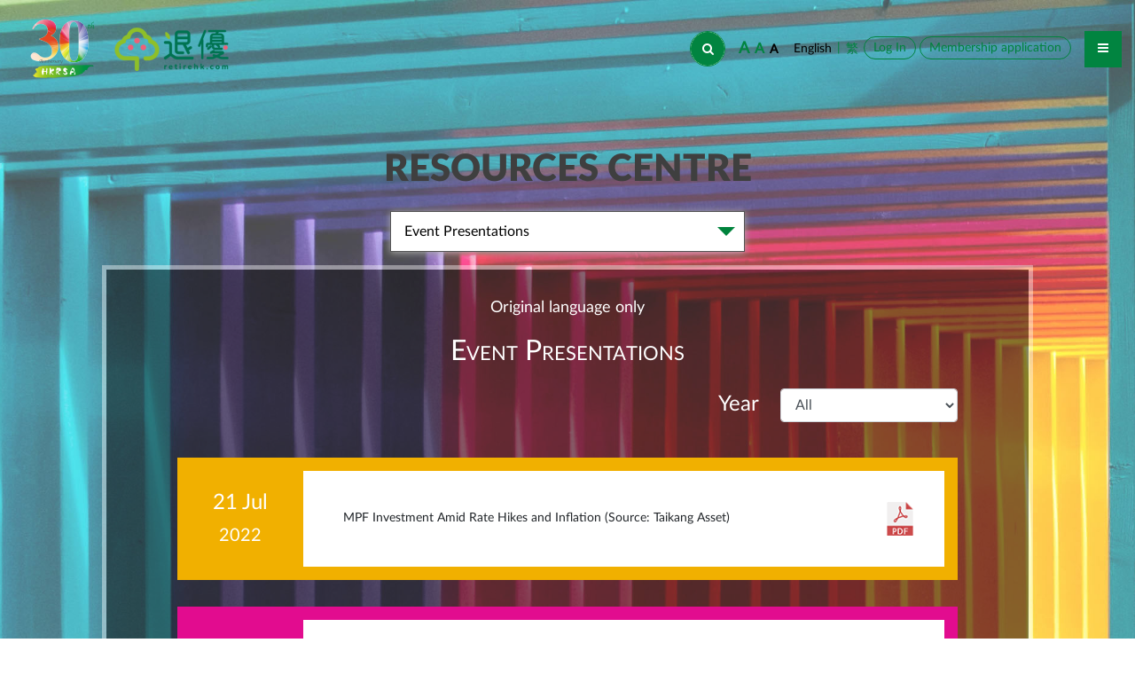

--- FILE ---
content_type: text/html; charset=utf-8
request_url: https://hkrsa.org.hk/en-gb/Presentations?page=16
body_size: 27681
content:
<!DOCTYPE html>
<!--[if IE]><![endif]-->
<!--[if IE 8 ]><html dir="ltr" lang="en-gb" class="ie8"><![endif]-->
<!--[if IE 9 ]><html dir="ltr" lang="en-gb" class="ie9"><![endif]-->
<!--[if (gt IE 9)|!(IE)]><!-->
<html dir="ltr" lang="en-gb">
<!--<![endif]-->
<head>
<meta charset="UTF-8" />
<meta name="viewport" content="width=device-width, initial-scale=1">
<meta http-equiv="X-UA-Compatible" content="IE=edge">
  <meta name="format-detection" content="telephone=no" />
<title>The Hong Kong Retirement Schemes Association (HKRSA) - Event Presentations</title>
<base href="https://hkrsa.org.hk/" />
  <meta name="description" content="Presentations" />
<meta name="keywords" content="Presentations" />
  <link rel="shortcut icon" href=favicon.ico type=image/x-icon>
<script src="catalog/view/javascript/jquery/jquery-2.1.1.min.js" type="text/javascript"></script>
<link href="catalog/view/javascript/bootstrap/css/bootstrap.min.css" rel="stylesheet" media="screen" />
<script src="catalog/view/javascript/bootstrap/js/bootstrap.min.js" type="text/javascript"></script>
  <link href="catalog/view/theme/hkrsa/style/style.css?v=1.11" rel="stylesheet">
  <link href="catalog/view/theme/hkrsa/style/latofonts.css?v=1.0.1" rel="stylesheet">
<link href="catalog/view/javascript/font-awesome/css/font-awesome.min.css" rel="stylesheet" type="text/css" />
  <script src="catalog/view/javascript/owl-carousel/owl.carousel.min.js" type="text/javascript"></script>
  <script src="catalog/view/javascript/jshome.js" type="text/javascript"></script>
  <script src="catalog/view/javascript/wow.min.js" type="text/javascript"></script>
  <script src="catalog/view/javascript/jquery/swiper/js/swiper.js" type="text/javascript"></script>
  <script src="catalog/view/javascript/jquery.cookie.js" type="text/javascript"></script>
  <script src="catalog/view/javascript/jquery/layer/layer.js" type="text/javascript"></script>
  <link href="catalog/view/javascript/jquery/swiper/css/swiper.css?v=1.0.1" rel="stylesheet">
      <link href="catalog/view/theme/hkrsa/stylesheet/animate.css?v=1769385827" rel="stylesheet">


<script src="catalog/view/javascript/common.js" type="text/javascript"></script>

  <script>
    new WOW().init();
  </script>

  <script type="text/javascript">
    $(function () {
      $('.menu-toggle').click(function () {
        $('.navbar').toggleClass('in');
      });
      $('.menu-close').click(function () {
        $('.navbar').removeClass('in');
      });

    });
  </script>

  
  <!-- Go to www.addthis.com/dashboard to customize your tools -->

  <script type="text/javascript" src="//s7.addthis.com/js/300/addthis_widget.js#pubid=ra-5ecf13051599f260"></script>

  <!— Global site tag (gtag.js) - Google Analytics —>
  <script async src="https://www.googletagmanager.com/gtag/js?id=UA-97348919-1"></script>
  <script>
    window.dataLayer = window.dataLayer || [];
    function gtag(){dataLayer.push(arguments);}
    gtag('js', new Date());

    gtag('config', 'UA-97348919-1');
  </script>

  <style type="text/css">
      /*.fonts {right:432px; }*/
      /*.pc-header-lang {position:absolute; bottom:38px; right:116px; }*/
      /*.pull-left .btn-group { background-color:#fff; }*/
      form button,  form span { color:#018440 !important; border:none; outline:0; background-color: rgba(255,255,0,0); cursor:pointer; }
      @media (min-width: 900px){
          /*.search-box { right:497px; }*/
          .mobile-lang { display:none; }
      }
      /*.pc-header-lang .active { color:#000 !important; }*/
      @media (max-width:1200px){
          .pc-header-lang {
              display:none;
          }
          .mobile-lang { margin-left:18px; margin-bottom:22px;}
        .mobile-lang  form button, .mobile-lang  form span {
              color:#fff !important; border:none; outline:0; background-color: rgba(255,255,0,0); cursor:pointer;
              /*font-size:14px;*/
          }
      }
  </style>
</head>

<body class="" data-active-class="global-font-small" >
<script>
  /*window.onbeforeunload = function (e) {
    $.get('index.php?route=account/logout');
  }*/
</script>
<div id="menu-show">
  <div id="sectionhome">
    <header id="fixPara">
      <div class="logo">
        <a href="https://hkrsa.org.hk/en-gb/Home"><img class="img-fluid" src="catalog/view/theme/hkrsa/images/logo.png" /></a>
        <a href="https://retirehk.com/" target="_blank"><img class="img-fluid" src="catalog/view/theme/hkrsa/images/retirehklogo.png" style="max-width: 130px;margin-left:15px;" /></a>
      </div>

      <div class="menuBar">

        <div class="search-box">
          <input class="search-txt" type="text" name="search_title" placeholder="Type to search" >
          <a class="search-btn" href="javascript:void(0)">
            <i class="fa fa-search" aria-hidden="true"></i>
          </a>
        </div>
        <script>
          $('.search-box').mouseover(function(){
            $('.search-box input').addClass('search-txt-box');
          })

          $('.search-btn').click(function(){
            var search_title = $('input[name="search_title"]').val();
            var search_input = $('.search-txt').width();
            var width = window.screen.width;

            if(width > 1024){
              if(search_input >= 120){
                $.ajax({
                  url:'https://hkrsa.org.hk/en-gb/index.php?route=search/search',
                  dataType:'json',
                  data:{title:search_title},
                  success:function(json){

                    if(json['success'] == 1){
                      if(json['url']){
                        window.location.href=json['url'];
                      }
                    }

                    if(json['error']){
                      layer.alert(json['error'],{
                        title:false,
                        btn:false
                      });
                    }

                  }
                })
              }else{
                return;
              }
            }else{
              if(search_input > 0){
                $.ajax({
                  url:'https://hkrsa.org.hk/en-gb/index.php?route=search/search',
                  dataType:'json',
                  data:{title:search_title},
                  success:function(json){

                    if(json['success'] == 1){
                      if(json['url']){
                        window.location.href=json['url'];
                      }
                    }

                    if(json['error']){
                      layer.alert(json['error'],{
                        title:false,
                        btn:false
                      });
                    }

                  }
                })
              }else{
                return;
              }
            }

          })
        </script>


        <div class="fonts">
          <span><a href="javascript:;" id="global-font-big" onclick="changeFont('global-font-big')" style="font-size:18px;">A</a></span>
          <span><a href="javascript:;" id="global-font-mid" onclick="changeFont('global-font-mid')" style="font-size:16px;">A</a></span>
          <span><a href="javascript:;" id="global-font-small" onclick="changeFont('global-font-small')" style="font-size:14px;">A</a></span>
        </div>

        <div class="pc-header-lang d-xl-inline d-none">
                      <a href="https://hkrsa.org.hk/en-gb/login" class="botton-member d-xl-inline d-none">Log In</a>
                    <div class="pull-left">
  <form action="https://hkrsa.org.hk/en-gb/index.php?route=common/language/language" method="post" enctype="multipart/form-data" id="form-language">
    <div class="btn-group" style="margin-left:10px;">
      <!-- <button class="btn btn-link dropdown-toggle" data-toggle="dropdown"> -->
             
      <!-- <img src="catalog/language/en-gb/en-gb.png" alt="English" title="English"> -->
                              </button>
                    <button style="" class="language-select active" type="button" name="en-gb">
                English
            </button>
            <span style="color:#fff;outline:0;">|</span>                    <button style="" class="language-select " type="button" name="hk">
                繁
            </button>
                        </div>
    <input type="hidden" name="code" value="" />
    <input type="hidden" name="redirect" value="https://hkrsa.org.hk/hk/Presentations?page=16" />
  </form>
</div>

          <a href="https://hkrsa.org.hk/en-gb/register" class="botton-member">Membership application</a>
        </div>
        <a href="javascript:;" class="menu-toggle bar">
          <i class="fa fa-bars" aria-hidden="true"></i>
        </a>
        <nav class="navbar main-navbar navbar-fade">
        <!-- <nav class="navbar main-navbar navbar-fade"> -->

          <div class="hideBar">
            <div class="menu-header" style="position: absolute; top: 0;">
              <a href="javascript:;" class="menu-close">
                <i class="fa fa-close" aria-hidden="true"></i>
              </a>
            </div>

            <div style="position: absolute; top: 60px;">
                            <ul class="menu menu-bottom list-unstyled">
                <li class="line"><a href="https://hkrsa.org.hk/en-gb/Home">Home</a></li>
                <li class="line subMenu">
                  <a href="javascript:;">ABOUT US</a>
                  <ul class="dropDown" style="display:none;">
                                          <li><a href="https://hkrsa.org.hk/en-gb/Our-Association">Our Association</a></li>
                                          <li><a href="https://hkrsa.org.hk/en-gb/Message-From-Chairman">Message From Chairman</a></li>
                                          <li><a href="https://hkrsa.org.hk/en-gb/Organization-Structure">Organization Structure</a></li>
                                          <li><a href="https://hkrsa.org.hk/en-gb/Committees">Committees</a></li>
                                      </ul>
                </li>
                <li class="line subMenu">
                  <a href="javascript:;">MEMBERSHIP</a>
                  <ul class="dropDown" style="display:none;">
                                          <li><a href="https://hkrsa.org.hk/en-gb/Types-Membership">Types of Membership</a></li>
                                          <li><a href="https://hkrsa.org.hk/en-gb/Membership-Benefits">Membership Benefits</a></li>
                                          <li><a href="https://hkrsa.org.hk/en-gb/Application">Application</a></li>
                                          <li><a href="https://hkrsa.org.hk/en-gb/List-of-Corporate-Members">List of Corporate Members</a></li>
                                                                                                                      </ul>
                </li>
                <li class="line subMenu">
                  <a href="javascript:;">SPONSORSHIP</a>
                  <ul class="dropDown" style="display:none;">
                                          <li><a href="https://hkrsa.org.hk/en-gb/Premier-Sponsor">Premier Sponsors</a></li>
                                          <li><a href="https://hkrsa.org.hk/en-gb/Sponsorship-Opportunities">Sponsorship Opportunities</a></li>
                                                                              </ul>
                </li>
                <li class="line"><a href="https://hkrsa.org.hk/en-gb/latest-events">LATEST EVENTS</a></li>
                <li class="line subMenu">
                  <a href="javascript:;">RESOURCES</a>
                  <ul class="dropDown" style="display:none;">
                                          <li><a href="https://hkrsa.org.hk/en-gb/Premier-Sponsor-Column">Premier Sponsor Column</a></li>
                                          <li><a href="https://hkrsa.org.hk/en-gb/Newsletter">Newsletter</a></li>
                                          <li><a href="https://hkrsa.org.hk/en-gb/Presentations">Event Presentations</a></li>
                                          <li><a href="https://hkrsa.org.hk/en-gb/Research">Researches &amp; Reports</a></li>
                                          <li><a href="https://hkrsa.org.hk/en-gb/News-Sharing">News Sharing</a></li>
                                          <li><a href="https://hkrsa.org.hk/en-gb/Useful Links">Useful Links</a></li>
                                                                                                                                                              </ul>
                </li>
                <li class="line"><a href="https://hkrsa.org.hk/en-gb/Contact-Us">Contact Us</a></li>
                <div class="mobile-lang d-block d-xl-none">
                  <div class="pull-left">
  <form action="https://hkrsa.org.hk/en-gb/index.php?route=common/language/language" method="post" enctype="multipart/form-data" id="form-language">
    <div class="btn-group" style="margin-left:10px;">
      <!-- <button class="btn btn-link dropdown-toggle" data-toggle="dropdown"> -->
             
      <!-- <img src="catalog/language/en-gb/en-gb.png" alt="English" title="English"> -->
                              </button>
                    <button style="" class="language-select active" type="button" name="en-gb">
                English
            </button>
            <span style="color:#fff;outline:0;">|</span>                    <button style="" class="language-select " type="button" name="hk">
                繁
            </button>
                        </div>
    <input type="hidden" name="code" value="" />
    <input type="hidden" name="redirect" value="https://hkrsa.org.hk/hk/Presentations?page=16" />
  </form>
</div>

                  <div class="clearfix"></div>
                </div>
                <div class="mobile-lang d-block d-xl-none">
                                      <a href="https://hkrsa.org.hk/en-gb/login" class="botton-member">Log In</a>
                                  </div>
                <div class="mobile-lang d-block d-xl-none">
                  <a href="https://hkrsa.org.hk/en-gb/register" class="botton-member ">Membership application</a>
                </div>

              </ul>
              
              
            </div>

          </div>
        </nav>
      </div>
    </header>

    <script>
      var _class = getCookie('active-class');

      activeClass = $('body').data('active-class');
      if(_class){
        $('body').removeClass(activeClass).addClass(_class);
        $('#'+_class).addClass('active');
      }else{
        $('body').addClass(activeClass);
        $('#'+activeClass).addClass('active');
      }
    </script>

  </div>
</div>

<div class="presentations-bg">
    <div class="ward">
        <div class="innerTitle">RESOURCES CENTRE</div>
        <div class="selectMenuBox">
            <div class="seletMenu">
                <div class="menu">
                    <div class="menu-box">
                        <div class="down_t">
                            <div class="select-menu category">Event Presentations</div>

                            <style type="text/css">
                                .selectMenuBox { margin-bottom:15px; }
                            </style>

                            <div class="down-main" style="display:none;">
                                <div class="select-box">
                                    <ul class="list-unstyled">
                                                                                    <a href="https://hkrsa.org.hk/en-gb/Premier-Sponsor-Column"><li>Premier Sponsor Column</li></a>
                                                                                    <a href="https://hkrsa.org.hk/en-gb/Newsletter"><li>Newsletter</li></a>
                                                                                    <a href="https://hkrsa.org.hk/en-gb/Presentations"><li>Event Presentations</li></a>
                                                                                    <a href="https://hkrsa.org.hk/en-gb/Research"><li>Researches &amp; Reports</li></a>
                                                                                    <a href="https://hkrsa.org.hk/en-gb/News-Sharing"><li>News Sharing</li></a>
                                                                                    <a href="https://hkrsa.org.hk/en-gb/Useful Links"><li>Useful Links</li></a>
                                                                            </ul>
                                </div>
                            </div>
                        </div>
                        <script type="text/javascript">
                            $('.down_t .category').on('click',function(){
                                // alert(1);
                                $(this).parent().toggleClass('active');
                                $(this).parent().children('.down-main').slideToggle();
                                // (this).parent().siblings().find('.slide')
                                $(this).parent().siblings().children('.down-main').slideUp();
                                $(this).parent().siblings().removeClass('active');
                            });
                        </script>
                    </div>
                </div>
            </div>
        </div>
        <div class="eventBox-border">
            <div class="eventBox">
                <p class="text-center" style="color:#fff;font-size:18px;">Original language only</p>
                <div class="inner-title title-color-white text-center"><h2>Event Presentations</h2></div>

                

                <div class="selectBox">
                    <div style="float:left; width: 50px; font-size: 24px; margin-right: 20px; color:#fff;">Year</div>
                    <div class="sBox">
                        <select class="form-control" id="sel1" onchange="window.location=this.value;">
                                                            <option value="https://hkrsa.org.hk/en-gb/Presentations" >All</option>
                                                            <option value="https://hkrsa.org.hk/en-gb/Presentations?filter_year=2025" >2025</option>
                                                            <option value="https://hkrsa.org.hk/en-gb/Presentations?filter_year=2024" >2024</option>
                                                            <option value="https://hkrsa.org.hk/en-gb/Presentations?filter_year=2023" >2023</option>
                                                            <option value="https://hkrsa.org.hk/en-gb/Presentations?filter_year=2022" >2022</option>
                                                            <option value="https://hkrsa.org.hk/en-gb/Presentations?filter_year=2021" >2021</option>
                                                            <option value="https://hkrsa.org.hk/en-gb/Presentations?filter_year=2020" >2020</option>
                                                            <option value="https://hkrsa.org.hk/en-gb/Presentations?filter_year=2019" >2019</option>
                                                            <option value="https://hkrsa.org.hk/en-gb/Presentations?filter_year=2018" >2018</option>
                                                            <option value="https://hkrsa.org.hk/en-gb/Presentations?filter_year=2017" >2017</option>
                                                            <option value="https://hkrsa.org.hk/en-gb/Presentations?filter_year=2016" >2016</option>
                                                            <option value="https://hkrsa.org.hk/en-gb/Presentations?filter_year=2015" >2015</option>
                                                            <option value="https://hkrsa.org.hk/en-gb/Presentations?filter_year=2014" >2014</option>
                                                            <option value="https://hkrsa.org.hk/en-gb/Presentations?filter_year=2013" >2013</option>
                                                    </select>
                    </div>
                </div>
                <div class="clearfix"></div>

                                    <div class="premier premier-bg-1">
                        <div class="premier-date text-center">21 Jul<br/><span>2022</span></div>
                        <div class="premier-box">
                            <div class="premier-box-text" style="width: 100%;height: auto;word-wrap:break-word;word-break:break-all;overflow: hidden;padding-right: 15px;">MPF Investment Amid Rate Hikes and Inflation (Source: Taikang Asset)</div>

                                                            <a href="image/catalog/HKRSA_20220721 Webinar_Ppt_Final-4-HKRSA Website.pdf" class="premier-pdf" target="_blank"><img src="catalog/view/theme/hkrsa/images/pdf.png" class="img-fluid"></a>
                                                    </div>
                    </div>
                                    <div class="premier premier-bg-2">
                        <div class="premier-date text-center">21 Jul<br/><span>2022</span></div>
                        <div class="premier-box">
                            <div class="premier-box-text" style="width: 100%;height: auto;word-wrap:break-word;word-break:break-all;overflow: hidden;padding-right: 15px;">MPF Investment Amid Rate Hikes and Inflation (Source: Taikang Asset) (video)</div>

                                                            <a href="https://youtu.be/kS8pavKDOUc " class="premier-pdf" target="_blank"><img src="catalog/view/theme/hkrsa/images/pdf.png" class="img-fluid"></a>
                                                    </div>
                    </div>
                                    <div class="premier premier-bg-1">
                        <div class="premier-date text-center">12 May<br/><span>2022</span></div>
                        <div class="premier-box">
                            <div class="premier-box-text" style="width: 100%;height: auto;word-wrap:break-word;word-break:break-all;overflow: hidden;padding-right: 15px;">Innovation in Member Engagement (Source: BCT Group) (video)</div>

                                                            <a href="https://youtu.be/HEJ9f8BWqQ0" class="premier-pdf" target="_blank"><img src="catalog/view/theme/hkrsa/images/pdf.png" class="img-fluid"></a>
                                                    </div>
                    </div>
                                    <div class="premier premier-bg-2">
                        <div class="premier-date text-center">12 May<br/><span>2022</span></div>
                        <div class="premier-box">
                            <div class="premier-box-text" style="width: 100%;height: auto;word-wrap:break-word;word-break:break-all;overflow: hidden;padding-right: 15px;">Innovation in Member Engagement (Source: BCT Group)</div>

                                                            <a href="image/catalog/Website _Presentation slides_20220512.pdf" class="premier-pdf" target="_blank"><img src="catalog/view/theme/hkrsa/images/pdf.png" class="img-fluid"></a>
                                                    </div>
                    </div>
                                    <div class="premier premier-bg-1">
                        <div class="premier-date text-center">11 Apr<br/><span>2022</span></div>
                        <div class="premier-box">
                            <div class="premier-box-text" style="width: 100%;height: auto;word-wrap:break-word;word-break:break-all;overflow: hidden;padding-right: 15px;">Sustainable Investment in Pension (Source: Mercer) (video)</div>

                                                            <a href="https://youtu.be/lxHUtRqQxbI" class="premier-pdf" target="_blank"><img src="catalog/view/theme/hkrsa/images/pdf.png" class="img-fluid"></a>
                                                    </div>
                    </div>
                                    <div class="premier premier-bg-2">
                        <div class="premier-date text-center">11 Apr<br/><span>2022</span></div>
                        <div class="premier-box">
                            <div class="premier-box-text" style="width: 100%;height: auto;word-wrap:break-word;word-break:break-all;overflow: hidden;padding-right: 15px;">Sustainable Investment in Pension (Source: Mercer) </div>

                                                            <a href="image/catalog/HKRSAxMercer _Webinar slides for Website_20220411.pdf" class="premier-pdf" target="_blank"><img src="catalog/view/theme/hkrsa/images/pdf.png" class="img-fluid"></a>
                                                    </div>
                    </div>
                                <div class="page_box">
                    <div class="page"><a href="https://hkrsa.org.hk/en-gb/Presentations">|&lt;</a><a href="https://hkrsa.org.hk/en-gb/Presentations?page=15">&lt;</a><a href="https://hkrsa.org.hk/en-gb/Presentations?page=12">12</a><a href="https://hkrsa.org.hk/en-gb/Presentations?page=13">13</a><a href="https://hkrsa.org.hk/en-gb/Presentations?page=14">14</a><a href="https://hkrsa.org.hk/en-gb/Presentations?page=15">15</a><a class="active"><span>16</span></a><a href="https://hkrsa.org.hk/en-gb/Presentations?page=17">17</a><a href="https://hkrsa.org.hk/en-gb/Presentations?page=18">18</a><a href="https://hkrsa.org.hk/en-gb/Presentations?page=19">19</a><a href="https://hkrsa.org.hk/en-gb/Presentations?page=20">20</a><a href="https://hkrsa.org.hk/en-gb/Presentations?page=17">&gt;</a><a href="https://hkrsa.org.hk/en-gb/Presentations?page=27">&gt;|</a></div>
                </div>

            </div>
        </div>
    </div>
</div>
<div class="footer">
  <div class="ward">
    <div class="row">
      <div class="col-xl-9 col-md-12"><div class="copy">
          <div class="row">
            <div class="col-sm-12">
              <div class="site">
                <a href="https://hkrsa.org.hk/en-gb/index.php?route=information/sitemap">Site Map</a>   |  <a href="https://hkrsa.org.hk/en-gb/Contact-Us">Contact Us</a> |  <a href="https://hkrsa.org.hk/en-gb/Disclaimer">Disclaimer</a>|  <a href="https://hkrsa.org.hk/en-gb/Privacy-Security">Privacy and Security</a>              </div>
              <div class="copy-box">
                  The Hong Kong Retirement Schemes Association (HKRSA) &copy; 2026
              </div>
            </div>
          </div>
        </div></div>
      <div class="col-xl-3 col-md-12">
        <div class="icon">
                                <div class="icon-box">
                              <a href="https://m.facebook.com/hkrsa.hk/" target="_blank"><img src="https://hkrsa.org.hk/image/cache/catalog/Banner/f-40x40.png" alt=""></a>
                          </div>
                      <div class="icon-box">
                              <a href="https://www.linkedin.com/company/hong-kong-retirement-scheme-association" target="_blank"><img src="https://hkrsa.org.hk/image/cache/catalog/Banner/in-40x40.png" alt=""></a>
                          </div>
                      <div class="icon-box">
                              <a href="mailto:info@hkrsa.org.hk?Subject=The Hong Kong Retirement Schemes Association (HKRSA)" target="_blank"><img src="https://hkrsa.org.hk/image/cache/catalog/Banner/marketing-email-40x40.png" alt=""></a>
                          </div>
                  </div>
                                </div>
    </div>
  </div>
</div>



</body></html>



--- FILE ---
content_type: text/css
request_url: https://hkrsa.org.hk/catalog/view/theme/hkrsa/style/style.css?v=1.11
body_size: 67142
content:
@charset "utf-8";

body {font-family: 'LatoWeb', Arial,Verdana, Helvetica, sans-serif !important;   }
/*body {font-family: 'PMingLiU', Arial,Verdana, Helvetica, sans-serif !important;   }*/

.ward { max-width: 1080px; margin: 0 auto; padding: 0 15px; }
@media(min-width: 1281px){
    .ward { max-width: 1280px; margin: 0 auto; padding: 0 15px; }
}
@media(min-width: 1920px){
    .ward { max-width: 1600px; margin: 0 auto; padding: 0 15px; }
}

body.global-font-small {font-size: 14px;}
body.global-font-mid {font-size: 16px;}
body.global-font-big {font-size: 18px;}

.fonts {
    /*position: absolute; */
    /*bottom:20px; right:130px; */
    display: none; }
@media(min-width: 769px){
    .fonts { display: block; }
}
@media(min-width: 900px){
    /*.fonts {bottom:38px; right:130px; }*/
}

.fonts a { color:#018440; font-weight: bold; letter-spacing: 2px;  }

.search-box{
    /*position: absolute;*/
/*    bottom:17px;
    right:65px;*/
    margin-right: 15px;
    background: #fff;
    border-radius: 40px;
    border:1px solid #018440;
}
/*.search-box:hover>.search-txt{*/
    /*width: 110px;*/
    /*padding: 0 10px;*/
/*}*/

.search-txt-box{
    width: 110px !important;
    padding: 0 10px !important;
}

@media(min-width: 900px){
    .search-box{
        /*position: absolute;
        bottom:32px;
        right:195px;*/
        background: #fff;
        border-radius: 40px;
        border:1px solid #018440;
    }

    /*.search-box:hover>.search-txt{*/
        /*width: 240px;*/
        /*padding: 0 20px;*/
    /*}*/

    .search-txt-box{
        width: 160px !important;
        padding: 0 20px !important;
    }
}

.search-box:hover>.search-btn{
    background: #018440;
    color: #fff;
}

.search-btn{
    color: #fff;
    float:right ;
    width: 30px;
    height: 30px;
    border-radius: 50%;
    background: #018440;
    display: flex;
    justify-content: center;
    align-items: center;
    border:1px solid #018440;
}
.search-txt{
    border: none;
    background: none;
    outline: none;
    float: left;
    padding: 0;
    color: #000;
    font-size: 12px;
    transition: 0.4s;
    line-height: 30px;
    width: 0px;
}
@media(min-width: 900px){
    .search-btn{
        color: #fff;
        float:right ;
        width: 38px;
        height: 38px;
        border-radius: 50%;
        background: #018440;
        display: flex;
        justify-content: center;
        align-items: center;
        border:1px solid #018440;
    }
    .search-txt{
        border: none;
        background: none;
        outline: none;
        float: left;
        padding: 0;
        color: #000;
        font-size: 16px;
        transition: 0.4s;
        line-height: 100%;
        width: 0px;
        height: 37px;
    }
}


a{text-decoration: none;color: #fff;}

a:hover,a:focus {text-decoration: none; outline:none;}




#menu-show { height:90px; position:fixed; z-index:99999; background-color:RGBA(0, 0, 0, 0); width:100%;}

#sectionhome { width:100%; position:absolute; top:0; /* -webkit-animation: fadeIn 1s both ease;
  -moz-animation: fadeIn 1s both ease;
  animation: fadeIn 1s both ease; */

    -webkit-transition-duration: .8s;
    transition-duration: .8s;
    -webkit-transition-timing-function: cubic-bezier(0.215,.61,.355,1);
    transition-timing-function: cubic-bezier(0.215,.61,.355,1);
    -webkit-transition-property: -webkit-transform;
    transition-property: transform;
}
#sectionhome.h-hide {
    -webkit-transform: translateY(-128%);
    -ms-transform: translateY(-128%);
    transform: translateY(-128%);
}


/* size end */

header .navbar { margin-bottom:0px;min-height: 40px;}

header {  width:100%;z-index:9999; padding: 10px 0; }
@media(min-width: 768px){
    header { height:110px; width:100%;z-index:9999;  padding: 0;
    }
}
@media (min-width: 375px) {
    header{
        display: flex;justify-content: space-between;
        align-items: center;
    }
}

.logo img { height:45px;}
@media (min-width: 375px) {
    .logo img { height:45px;}
}
@media (min-width: 525px) {
    .logo img { height:49px;}
}
@media(min-width: 768px){
    .logo img { height:auto;}
}
.logo {padding:0 10px;}
@media(min-width: 768px){
    .logo {padding:18px 30px;}
}

@media (min-width: 425px) and (max-width: 768px) {
    .logo{
        display: flex;
        justify-content: space-around;
        align-items: center;
        margin-bottom: 10px;
    }
}
.menu-bottom .subMenu ul { margin-top: -15px; margin-bottom:10px; display:none; }
.menu-bottom .subMenu ul li { margin: 5px 0; }
.menu-bottom .subMenu ul li a { color: #555; }

.menu-top { margin-top:60px;}
@media(min-width: 900px){
    .menu-top { margin-top:100px;}
}
.menu {font-size: 12px;color:#FFF; }
@media(min-width: 480px){
    .menu {font-size: 16px;color:#FFF; }
}

.menu a {color:#fff;
    -webkit-transition: all 0.25s ease-in;
    -moz-transition: all 0.25s ease-in;
    -o-transition: all 0.25s ease-in;
    transition: all 0.25s ease-in;
}
.menu a.active { color:#fff;}
.menu a:hover, .menu a.active {text-decoration: none;color:#B1B1B1; margin-left:5px;
    -webkit-transition: all 0.25s ease-in;
    -moz-transition: all 0.25s ease-in;
    -o-transition: all 0.25s ease-in;
    transition: all 0.25s ease-in; }



/*.menu-toggle {display: block; position:absolute; right:15px; bottom:18px;z-index: 998;}*/
.menu-close {float:left;padding:8px 8px 0 0;display: block; font-size:20px;padding-top: 24px; margin-left:30px; z-index:99999; }
.menu-close img { height:16px;}
@media(min-width: 900px){
    /*.menu-toggle {display: block; position:absolute; right:60px; bottom:34px;}*/
    .menu-toggle {display: block; }
    .menu-close {float:left;padding:8px 8px 0 0;display: block; font-size:20px;padding-top: 38px; margin-left:30px;}
    .menu-close img { height:auto;}
}

.bar { background-color: #018440; padding: 8px 12px; }
@media(min-width: 900px){
    .bar { background-color: #018440; padding: 10px 15px; }
}

.main-navbar {
    position: fixed;
    height: 100%;
    width: 50%;
    max-width: 100%;
    right:-50%;
    top: 0px;
    z-index: 999;
    overflow-y: auto;
    -webkit-overflow-scrolling: touch;
    -webkit-transition: all 0.25s ease-in;
    -moz-transition: all 0.25s ease-in;
    -o-transition: all 0.25s ease-in;
    transition: all 0.25s ease-in;
    background:rgba(46,46,46,1);
}
@media(min-width: 900px){
    .main-navbar {
        position: fixed;
        height: 100%;
        width: 250px;
        max-width: 100%;
        right:-250px;
        top: 0px;
        z-index: 999;
        overflow-y: auto;
        -webkit-overflow-scrolling: touch;
        -webkit-transition: all 0.25s ease-in;
        -moz-transition: all 0.25s ease-in;
        -o-transition: all 0.25s ease-in;
        transition: all 0.25s ease-in;
        background:rgba(46,46,46,1);
    }
}
.main-navbar.in {
    box-shadow: 0px 0px 20px black;
    box-shadow: 0px 0px 20px rgba(0, 0, 0, 0.3);

}

.main-navbar.navbar-fade.in {opacity: 1;right:0;}

.menu {clear:both;float:none;}
.menu-top {padding-top:10px;}
.menu > li {padding-left: 10px;}
.menu > li > a {padding:5px 10px 22px 25px;display: block;}
.menu > li.icons > a {padding: 0 1px;display: inline-block;}


.home-bg { background: url(../images/bg.jpg) top center no-repeat;  background-size: cover;padding-bottom: 50px; }
@media(min-width: 900px){
    .home-bg { background: url(../images/bg.jpg) top center no-repeat;  background-size: cover; padding-bottom: 80px;}
}

.slideshow { margin-top: 110px; margin-bottom: 40px; }
.slideshow .swiper-slide {position: relative;}
.slideshow .swiper-slide .slideText { position: absolute; top: 35%; left:0; text-align: center; width: 100%;}
.slideshow .swiper-slide .slideText { letter-spacing: 2px; font-size: 24px; font-weight: bold; text-transform: uppercase; font-family:  "LatoWebBlack", Helvetica, sans-serif; color: #fff; text-shadow: 0 1px 5px #000; }
.slideshow .swiper-slide .slideText span { font-size: 30px; }
.slideshow .swiper-slide .slideText p { font-size: 18px; text-transform: none; }
@media(min-width: 990px){
    .slideshow { margin-top: 160px; margin-bottom: 40px; }
    .slideshow .swiper-slide .slideText { position: absolute; top: 35%; left:10%;text-align: left; width: auto; }
    .slideshow .swiper-slide .slideText { letter-spacing: 2px; font-size: 32px; font-weight: bold; text-transform: uppercase; font-family:  "LatoWebBlack", Helvetica, sans-serif; color: #fff; text-shadow: 0 1px 5px #000; }
    .slideshow .swiper-slide .slideText span { font-size: 40px; }
    .slideshow .swiper-slide .slideText p { font-size: 24px; text-transform: none; }
}

/*.slideshow .swiper-slide .slidePhoto {  height: 430px;  }*/
/*@media(min-width: 990px){*/
    /*.slideshow .swiper-slide .slidePhoto {  height: 530px;  }*/
/*}*/
.slideshow .swiper-slide .slide1 { background:url(../images/slide1.jpg) center no-repeat; background-size: cover; }

.swiper-button-prev,
.swiper-button-next {
    color: #018440 !important; width:auto !important; height:auto !important; background-color:rgba(255,255,255,0.5); padding:10px;}

.swiper-button-prev {
    left: 0px !important;
    right: auto;
}
.swiper-button-next {
    right: 0px !important;
    left: auto;
}

.HomeItemBox { margin-bottom: 25px;}
.HomeItemBox .InfoBox { height: auto;  }
.HomeItemBox .icon { float: left; margin-right: 15px; width: 65px; }
@media(min-width: 990px){
    .HomeItemBox .InfoBox { height: 420px;  }
    .HomeItemBox .icon { float: left; margin-right: 15px; width: 75px; }
}

.HomeItemBox .Eventbox { background-color: rgba(0,131,60,0.8); padding: 30px 20px 30px 30px; }
.HomeItemBox .Newsbox { background-color: rgba(189,4,117,0.8); padding: 30px 20px 30px 30px; }
.HomeItemBox .Prembox { background-color: rgba(130,191,199,0.88); padding: 30px 20px 30px 30px; }
.HomeItemBox .title { font-size: 30px; color: #fff; font-weight: bold; line-height: 28px; padding-top: 5px; }
.HomeItemBox .title span { font-size: 20px; }
@media(min-width: 1281px){
    .HomeItemBox .title { font-size: 36px; color: #fff; font-weight: bold; line-height: 36px; padding-top: 5px; }
    .HomeItemBox .title span { font-size: 24px; }
}

.HomeItemBox ul li { margin-bottom: 12px; }
.HomeItemBox ul li a { font-size: 14px; line-height: 18px;  }
.HomeItemBox .infoText { font-size: 14px; line-height: 22px;  }
.HomeItemBox .date { color:#e4c83f; font-size: 12px; }
.HomeItemBox .Prembox .infoText {  font-size: 14px; }
@media(min-width: 991px){
    .HomeItemBox ul li a { font-size: 16px; line-height: 22px;  }
    .HomeItemBox .infoText { font-size: 12px; line-height: 22px;  }
    .HomeItemBox .date { color:#e4c83f; font-size: 16px; }
    .HomeItemBox .Prembox .infoText {  font-size: 16px; }
}
@media(min-width: 1281px){
    .HomeItemBox ul li a { font-size: 18px; line-height: 22px;  }
    .HomeItemBox .infoText { font-size: 18px; line-height: 22px;  }
    .HomeItemBox .date { color:#e4c83f; font-size: 16px; }
    .HomeItemBox .Prembox .infoText {  font-size: 18px; }
}


.HomeItemBox .Eventbox .scrollBox { height: 265px; overflow-y: auto; padding-right: 20px; margin-top: 20px; -webkit-overflow-scrolling: touch;}
.HomeItemBox .Newsbox .scrollBox { height: 265px; overflow-y: auto; padding-right: 20px; margin-top: 20px; -webkit-overflow-scrolling: touch;}
.HomeItemBox .Prembox .scrollBox { height: 265px; overflow-y: auto; padding-right: 20px; margin-top: 20px; -webkit-overflow-scrolling: touch;}


.HomeItemBox .button { background-color: #fff; padding: 10px 30px; margin-bottom: 15px; }
.HomeItemBox .button:hover { background-color:#eeeeee; }
.buttonMore { color:#000; }
.buttonMore:hover { color: #018440 }

.AboutBox .aboutInfoBox { background-color: #fff;border-top:8px solid #00833c; border-left:0px solid #00833c;position: relative; }
@media(min-width: 990px){
    .AboutBox .aboutInfoBox { background-color: #fff;border-top:0px solid #00833c; border-left:8px solid #00833c;position: relative; }
}

.aboutInfoBox img { height:100%; }

.AboutBox .aboutInfo { padding: 30px;   }

@media(min-width: 990px){
    .AboutBox .aboutInfo .dot { position: absolute; height: 30px; width: 30px; border-radius: 100%; background-color: #00833c; border:4px solid #fff; right:-30px; top:45%; z-index: 9999; }
}

.AboutBox .aboutInfo h3 { color:#00833c; font-weight: bold; margin-bottom: 20px;font-size: 32px; }
.AboutBox .aboutInfo p { font-size: 16px; line-height: 18px; color: #555; }
@media(min-width: 1281px){
    .AboutBox .aboutInfo h3 { color:#00833c; font-weight: bold; margin-bottom: 20px;font-size: 32px; }
    .AboutBox .aboutInfo p { font-size: 16px; line-height: 22px; color: #555; }
}
@media(min-width: 1920px){
    .AboutBox .aboutInfo { padding: 40px;  }
    .AboutBox .aboutInfo h3 { color:#00833c; font-weight: bold; margin-bottom: 20px; font-size: 42px; }
    .AboutBox .aboutInfo p { font-size: 18px; line-height: 28px; color: #555; }
}
.AboutBox .aboutInfo .button { margin-top: 40px; }
.AboutBox .aboutInfo .button a { padding: 10px 25px; background-color: #00833c; color: #fff; font-size: 16px; }


.brandBox {  position: relative; background: url(../images/brand-bg.jpg) center no-repeat; background-size: cover; /*padding: 60px 0;*/ }
.brandBox .brandBg { background-color: rgba(0,11,53,0.5); padding: 40px 15px; }
.brandBox .brandBg .Infotext { text-align: center; font-size: 18px; color: #fff; margin-top: 30px; }

.brandBox .brandBg .brandTitle h2 { text-align: center; color: #fff; margin-bottom: 20px; font-size: 24px }
@media(min-width: 600px){
    .brandBox .brandBg .brandTitle h2 { text-align: center; color: #fff; margin-bottom: 20px; font-size: 36px }
}
.brandBox .brandBg .brandTitle h3 { width: 80px; margin: 0 auto; border: 2px solid #fff; margin-bottom: 30px; }

.brandFix .clearfix { display: none; }
.brandBox .brand { width: 25%; float: left; padding: 2.5px 5px; }
.brandBox .brandFix {  max-width: 1000px ; margin: 0 auto;  }
.brandBox .brandFix2 { max-width: 1000px ; margin: 0 auto ; position: relative; top:0; left: 0; margin-top: 0; margin-left: 0;  }
@media(min-width: 600px){
    .brandFix .clearfix { display: none; }
    .brandBox .brand { width: 16.66%; float: left; padding: 2.5px 5px; }
    .brandBox .brandFix {  max-width: 1000px ; margin: 0 auto;  }
    .brandBox .brandFix2 { max-width: 1000px ; margin: 0 auto ; position: relative; top:0; left: 0; margin-top: 0; margin-left: 0;  }
}
@media(min-width: 1100px){
    .brandFix .clearfix { display: block; }
    .brandBox .brand { width: 16.66%; float: left; padding: 5px; }
    .brandBox .brandFix {  max-width: 900px ; margin: 0 auto; padding-bottom:145px; }
    .brandBox .brandFix2 { max-width: 900px ; margin: 0 auto ; position: absolute;  top:0; left: 0; margin-top: 132px; margin-left: 164px;   }
}
@media(min-width: 1281px){
    .brandFix .clearfix { display: block; }
    .brandBox .brand { width: 16.66%; float: left; padding: 5px; }
    .brandBox .brandFix {  max-width: 900px ; margin: 0 auto; padding-bottom:145px; }
    .brandBox .brandFix2 { max-width: 900px ; margin: 0 auto ; position: absolute;  top:0; left: 0; margin-top: 132px; margin-left: 264px;   }
}
@media(min-width: 1441px){
    .brandFix .clearfix { display: block; }
    .brandBox .brand { width: 16.66%; float: left; padding: 5px; }
    .brandBox .brandFix {  max-width: 1000px ; margin: 0 auto; padding-bottom:145px; }
    .brandBox .brandFix2 { max-width: 1000px ; margin: 0 auto ; position: absolute;  top:0; left: 0; margin-top: 145px; margin-left: 224px;   }
}
@media(min-width: 1920px){
    .brandFix .clearfix { display: block; }
    .brandBox .brand { width: 16.66%; float: left; padding: 5px; }
    .brandBox .brandFix {  max-width: 1000px ; margin: 0 auto; padding-bottom:145px; }
    .brandBox .brandFix2 { max-width: 1000px ; margin: 0 auto ; position: absolute;  top:0; left: 0; margin-top: 145px; margin-left: 384px;   }
}

.mailBox { max-width: 1000px; margin: 0 auto; padding: 15px 30px; background-color: rgba(151,151,151,0.75); margin-top: 30px;  }
.mailBox h2 { font-size: 24px; color: #fff; margin-top:5px; margin-bottom: 15px; text-align: center; }
@media(min-width: 600px){
    .mailBox h2 { font-size: 30px; color: #fff; margin-top:5px; margin-bottom: 0; text-align: left; }
}
.mailBox .inpuBox .mail-txt  {border: none;
    background: #fff;
    outline: none;
    float: left;
    padding: 0 15px;
    color: #000;
    font-size: 16px;
    transition: 0.4s;
    line-height: 40px;
    width: 82%;
}

.mailBox .inpuBox .mail-btn { color: #00833c;float:left ;width: 18%;height: 40px;background: #f9f9f9;display: flex;justify-content: center;align-items: center;border-left:1px solid #c1c1c1; font-size: 22px; }
.mailBox .inpuBox .mail-btn:hover { color: #fff; background: #00833c; }

.footer { background-color: #007033; padding: 10px 0 20px; }

.footer .copy { text-align:center; color: #fff; margin-top: 10px; margin-bottom: 10px; }
.footer .icon { text-align: center;margin-top: 5px; }
.footer	.site { margin-bottom: 5px; }
@media(min-width: 991px){
    .footer	.site { margin-bottom: 5px; }
    .footer .copy { text-align:left; color: #fff; margin-top: 15px; margin-bottom: 0; }
    .footer .icon { text-align: right;margin-top: 15px; }
}

.footer	.site a { padding: 0 10px; }
.footer	.site a:first-child { padding-left: 0; }

/* innerpage */

/*.innerTitle { padding-top: 100px; margin-bottom: 15px; text-align: center; font-family:  "LatoWebBlack", Helvetica, sans-serif;font-size: 36px; color: #3f3f3f; }*/
.innerTitle { padding-top: 120px; margin-bottom: 15px; text-align: center; font-family:  "LatoWebBlack", Helvetica, sans-serif;font-size: 36px; color: #3f3f3f; }
@media(min-width: 990px){
    .innerTitle { padding-top: 160px; margin-bottom: 15px; text-align: center; font-family:  "LatoWebBlack", Helvetica, sans-serif; font-size: 42px; }
}

.selectMenuBox { max-width: 400px; margin: 0 auto; margin-bottom:30px; }
.select-menu { color:#000; box-shadow:0 1px 8px #adadad;  border:1px solid #555; padding: 10px 15px; background:#fff url("../images/down.png") no-repeat right center ;appearance:none;  -moz-appearance:none;  -webkit-appearance:none; font-size:16px; cursor: pointer; }
.select-box { border:1px solid #ddd; background-color:#fff; border:1px solid #555; }
.select-box ul { margin-bottom: 0 !important;margin-top: 0 !important;}
.select-box ul a li { padding: 10px 15px;margin-bottom: 0 !important;margin-top: 0 !important; }
.select-box ul a li:hover {background-color: #00833c;}
.select-box ul a { padding: 10px 0; font-size: 16px; color: #000; }
.select-box ul a:hover { color:#fff;margin-left: 0px; }

.org-bg { background: url(../images/bg2.jpg) top center no-repeat;  background-size: cover;padding-bottom: 50px; }
@media(min-width: 900px){
    .org-bg { background: url(../images/bg2.jpg) top center no-repeat;  background-size: cover; padding-bottom: 80px;}
}

.setpBox { text-align:center; }
.OrgBox-border { border: solid 5px rgba(255,255,255,0.4); margin-bottom:60px; }
.OrgBox { background-color:rgba(60,60,60,0.88); padding:40px 15px; }
.setpBox { text-align:center; }
.OrgBox h2 { color:#fff; text-align:center; margin-bottom:30px;font-variant: small-caps;}

.event-bg { background: url(../images/bg4.jpg) top center no-repeat;  background-size: cover;padding-bottom: 50px; }
@media(min-width: 900px){
    .event-bg { background: url(../images/bg4.jpg) top center no-repeat;  background-size: cover; padding-bottom: 80px;}
}
.eventBox-border { border: solid 5px rgba(255,255,255,0.4); margin-bottom:60px; }
.eventBox {
    background-color:rgba(0,0,0,0.47);
    padding:30px 30px;

}

@media(min-width: 360px){
    .eventBox { padding:30px 30px; }
}

@media(min-width: 900px){
    .eventBox { padding:30px 80px; }
}

.eventBox .dateBox { max-width:100px; text-align:center; }
.eventBox .dateBox .yeah .dtop img { height:15px; }
.eventBox .dateBox .yeah { padding:5px 0;  font-size:16px;  }
.eventBox .dateBox .mon {  padding:5px 0; font-size:12px; }
@media(min-width: 900px){
    .eventBox .dateBox { max-width:200px; text-align:center; }
    .eventBox .dateBox .yeah .dtop img { height:auto; }
    .eventBox .dateBox .yeah { padding:20px 0;  font-size:24px;  }
    .eventBox .dateBox .mon {  padding:20px 0; font-size:18px; }
}
.eventBox .dateBox .yeah { width:100%; background-color:#a5116b; color:#fff; position:relative; }
.eventBox .dateBox .yeah .dtop { text-align:center; position:absolute; top: -12px; left:0; width:100%;}
.eventBox .dateBox .mon { width:100%;  background-color:#fff; color:#555;  text-transform:uppercase; }
.eventBox .eventInfo { background-color:rgba(255,255,255,0.8); padding:30px;  margin-bottom:30px;}
.eventBox .eventInfo .title { font-size:18px; line-height:22px; margin-bottom:5px;}
@media(min-width: 900px){
    .eventBox .eventInfo .title { font-size:22px; line-height:28px; margin-bottom:5px; }
}
.eventBox .eventInfo .day { color:#666666; margin-bottom:5px;}
.eventBox .eventInfo .add { color:#a5116b; margin-bottom:5px;}
.eventBox .eventInfo .button { margin-top:30px; margin-bottom:10px;}
.eventBox .eventInfo .button a { background-color:#797979; padding:8px 20px; }
.eventBox .dateBox .yeahOld { background-color:#6c6c6c; }
.eventBox .selectBox { margin-bottom:40px; float:left; }
@media(min-width: 900px){
    .eventBox .selectBox { margin-bottom:40px; float:right; }
}
.eventBox .sBox { width:200px; float:left; }
.page_box{
    width:100%;
    height:auto;
    display: inline-block;
}
.eventBox .page {
    width:100%;
    text-align:center;
    margin: 0px auto;
}
.eventBox .page a { padding: 6px 12px; background-color:#fff;color:#000; margin:8px 8px 8px 0px;float: left; }
.eventBox .page .active { background-color:#00833c; color:#fff; }

.team-bg { background: url(../images/bg3.jpg) top center no-repeat;  background-size: cover;padding-bottom: 50px; }
@media(min-width: 900px){
    .team-bg { background: url(../images/bg3.jpg) top center no-repeat;  background-size: cover; padding-bottom: 80px;}
}
.teamBox-border { border: solid 5px rgba(255,255,255,0.4); margin-bottom:60px; }
.teamBox { background-color:rgba(0,0,0,0.47); padding:30px 15px; }
@media(min-width: 1025px){
    .teamBox { padding:60px 60px; }
}
.teamBox h2 { text-align:center; color:#fff;font-variant: small-caps; }
.teamBox .commYear { text-align:center; font-size:16px; color:#fff; margin:15px 0;}
.teamBox .TeamInfoBox { max-width:1170px; margin:30px auto; margin-bottom:40px;  background-color:#fff; border-left:8px solid #a5146c; border-right:8px solid #a5146c; }
/*.teamBox .TeamInfoBox { padding:30px 30px; }*/
.teamBox .TeamInfoBox { padding:30px 15px; }
@media(min-width: 1025px){
    .teamBox .TeamInfoBox { padding:30px 60px; }
}
.teamBox .TeamInfoBox p { /*font-size:16px;*/ color:#555; }
.teamBox .TeamInfoBox p strong { font-size:18px; color:#000; }

.colBox { width:100%; padding:0 15px;}
@media(min-width: 768px){
    .colBox { width:50%; padding:0 15px;}
}
@media(min-width: 1170px){
    .colBox { width:33.3%; padding:0 15px;}
}

*, *::before, *::after {
    box-sizing: border-box;
}

.honeycomb {
    display: flex;
    flex-wrap: wrap;
    list-style: none;
    align-items: center;
    max-width: 1200px;
    margin: 0 auto;
    padding: 0;

}

.honeycomb-cell {
    margin: 0px 10px 25px;
    position: relative;
    margin-top:80px;
    text-align: center;
    z-index: 1;
}

.honeycomb-cell {flex: 0 1 100%;max-width: 100%; min-height:116px; height: 100%;}
.honeycomb-cell__title {position: absolute;width: 100%;bottom: -15px;z-index: 999999;color: #fff;}
.honeycomb-cell {margin-bottom:110px; margin-top:50px; }

@media(min-width: 360px){
    .honeycomb-cell {flex: 0 1 100%;max-width: 100%; min-height:136px; height: 100%;}
    .honeycomb-cell__title {position: absolute;width: 100%;bottom: -15px;z-index: 999999;color: #fff;}
    .honeycomb-cell {margin-bottom:120px; margin-top:90px; }
}

@media(min-width: 375px){
    .honeycomb-cell {flex: 0 1 100%;max-width: 100%; min-height:146px; height: 100%;}
    .honeycomb-cell__title {position: absolute;width: 100%;bottom: -15px;z-index: 999999;color: #fff;}
    .honeycomb-cell {margin-bottom:120px; margin-top:70px; }
}

@media(min-width: 411px){
    .honeycomb-cell {flex: 0 1 100%;max-width: 100%; min-height:166px; height: 100%;}
    .honeycomb-cell__title {position: absolute;width: 100%;bottom: -15px;z-index: 999999;color: #fff;}
    .honeycomb-cell {margin-bottom:120px; margin-top:110px; }
}
@media(min-width: 450px){
    .honeycomb-cell {flex: 0 1 100%;max-width: 100%; min-height:170px; height: 100%;}
    .honeycomb-cell__title {position: absolute;width: 100%;bottom: -15px;z-index: 999999;color: #fff;}
    .honeycomb-cell {margin-bottom:120px;margin-top:100px;  }
}
@media(min-width: 500px){
    .honeycomb-cell {flex: 0 1 100%;max-width: 100%; min-height:200px; height: 100%;}
    .honeycomb-cell__title {position: absolute;width: 100%;bottom: -15px;z-index: 999999;color: #fff;}
    .honeycomb-cell {margin-bottom:150px; margin-top:100px; }
}
@media(min-width: 600px){
    .honeycomb-cell {flex: 0 1 100%;max-width: 100%; min-height:250px; height: 100%;}
    .honeycomb-cell__title {position: absolute;width: 100%;bottom: -15px;z-index: 999999;color: #fff;}
    .honeycomb-cell {margin-bottom:160px; margin-top:150px; }
}
@media(min-width: 768px){
    .honeycomb-cell {flex: 0 1 100%;max-width: 100%; min-height:170px; height: 100%;}
    .honeycomb-cell__title {position: absolute;width: 100%;bottom: -15px;z-index: 999999;color: #fff;}
    .honeycomb-cell {margin-bottom:120px; margin-top:100px;  }
}
@media(min-width: 991px){
    .honeycomb-cell {flex: 0 1 100%;max-width: 100%; min-height:220px; height: 100%;}
    .honeycomb-cell__title {position: absolute;width: 100%;bottom: -15px;z-index: 999999;color: #fff;}
    .honeycomb-cell {margin-bottom:160px;margin-top:120px; }
}
@media(min-width: 1024px){
    .honeycomb-cell {flex: 0 1 100%;max-width: 100%; min-height:250px; height: 100%;}
    .honeycomb-cell__title {position: absolute;width: 100%;bottom: -15px;z-index: 999999;color: #fff;}
    .honeycomb-cell {margin-bottom:80px; margin-top:240px; }
}
@media(min-width: 1170px){
    .honeycomb-cell {flex: 0 1 100%;max-width: 100%; min-height:140px; height: 100%;}
    .honeycomb-cell__title {position: absolute;width: 100%;bottom: -15px;z-index: 999999;color: #fff;}
    .honeycomb-cell {margin-bottom:110px; margin-top:70px; }
}
@media(min-width: 1281px){
    .honeycomb-cell {flex: 0 1 100%;max-width: 100%; min-height:202px; height: 100%;}
    .honeycomb-cell__title {position: absolute;width: 100%;bottom: -10px;z-index: 999999;color: #fff;}
    .honeycomb-cell {margin-bottom:130px; margin-top:130px; }
}

.honeycomb-cell__title p { margin-bottom:0; font-size:12px; }
.honeycomb-cell__title .name { font-size:18px; }
@media(min-width: 900px){
    .honeycomb-cell__title p { margin-bottom:0; font-size:14px; }
    .honeycomb-cell__title .name { font-size:20px; }
}


.honeycomb-cell::before, .honeycomb-cell::after {
    content: '';
}
.honeycomb-cell::before, .honeycomb-cell__image {
    top: -50%;
    left: 0;
    width: 100%;
    height: 200%;
    display: block;
    position: absolute;
    -webkit-clip-path: polygon(50% 0%, 100% 25%, 100% 75%, 50% 100%, 0% 75%, 0% 25%);
    clip-path: polygon(50% 0%, 100% 25%, 100% 75%, 50% 100%, 0% 75%, 0% 25%);
    z-index: -1;
}
.honeycomb-cell::before {
    background: rgba(255,255,255, 0.2);
    -webkit-transform: scale(1.08);
    transform: scale(1.08);
}
.honeycomb-cell::after {
    background: #a4166c;
    opacity: 0.9;
    width: 100%;
    height: 80%;
    display: block;
    top: 70%;
    left: 0;
    position: absolute;
    transition: opacity 150ms;
    -webkit-clip-path: polygon(0% 0%, 100% 0%, 100% 38%, 50% 100%, 0% 38%, 0% 25%);
    clip-path: polygon(0% 0%, 100% 0%, 100% 38%, 50% 100%, 0% 38%, 0% 25%);
}

.honeycomb-cell:hover .honeycomb-cell__title {
    opacity: 1;
    top: 10px;
    padding:0 30px;
}
.honeycomb-cell .detailBox { display:none;}
.honeycomb-cell .detailBox h3 { width:40px; margin:0 auto; border-bottom:1px solid #fff; margin-top:10px; margin-bottom:10px;}
.honeycomb-cell:hover .detailBox { display:block; }

.honeycomb-cell:hover::before {
    background: #a5116b;
}
.honeycomb-cell:hover::after {
    opacity:  0.8;
    top: -50%;
    left: 0;
    width: 100%;
    height: 200%;
    display: block;
    position: absolute;
    -webkit-clip-path: polygon(50% 0%, 100% 25%, 100% 75%, 50% 100%, 0% 75%, 0% 25%);
    clip-path: polygon(50% 0%, 100% 25%, 100% 75%, 50% 100%, 0% 75%, 0% 25%);
    z-index: -1;
}

.hja { width:100%; height:100%; position:relative; }

.overlay
{
    transition: all 250ms ease-in-out 0s;
    position: relative;
}
.overlay
{
    background-color: rgba(0,0,0,0.6);
    margin-top: 80%;

}


body.global-font-small .HomeItemBox ul li a { font-size: 14px; line-height: 18px;  }
body.global-font-mid .HomeItemBox ul li a { font-size: 16px; line-height: 20px;  }
body.global-font-big .HomeItemBox ul li a { font-size: 18px; line-height: 22px;  }


body.global-font-small .HomeItemBox .Prembox .infoText { font-size: 14px; line-height: 18px;  }
body.global-font-mid .HomeItemBox .Prembox .infoText { font-size: 16px; line-height: 20px;  }
body.global-font-big .HomeItemBox .Prembox .infoText { font-size: 18px; line-height: 22px;  }


body.global-font-small .AboutBox .aboutInfo p  { font-size: 16px; line-height: 20px;  }
body.global-font-mid .AboutBox .aboutInfo p  { font-size: 18px; line-height: 28px;  }
body.global-font-big .AboutBox .aboutInfo p  { font-size: 20px; line-height: 28px;  }




/*add by channel*/
.mx-auto { display: block; }


/*login*/
.login-bg { background: url(../images/bg5.jpg?v=1.2) top center no-repeat; background-size: cover;padding-bottom: 50px; }
.register-bg { background: url(../images/register-bg.jpg?v=1.2) top center no-repeat; background-size: cover;padding-bottom: 50px; }
@media(min-width: 900px){
    .login-bg { padding-bottom: 80px; }
}
.login-border { border: solid 5px rgba(255,255,255,0.4); margin-bottom: 60px; }
.login { background-color: rgba(0,0,0,0.47); padding: 30px 15px; }
@media(min-width: 768px){
    .login { padding: 30px 30px; }

}
@media(min-width: 900px){
    .login { padding: 60px 80px; }
}

.login-title { font-size: 20px; color: #fff; }
.login-title span { font-size: 24px; }
@media(min-width: 600px){
    .login-title { font-size: 26px; }
    .login-title span { font-size: 36px; }
}
.login form { margin-top: 35px; }
@media(min-width: 1200px){
    .login form { margin-top: 70px; }
}
.login .form-group { margin-bottom: 25px; }
.login label { color: #fff; }
.login label a { color: #f1b000; }


/*form-btn*/
.form-btn { margin-top: 35px; margin-bottom: 20px; }
.form-btn-style { padding: 15px; color: #fff; margin-right: 10px; }
@media(min-width: 576px){
    .form-btn-style { margin-right: 25px; }
}
.form-btn-style:last-child { margin-right: 0; }
.form-btn-color-1 { background-color: #00833c; padding: 12px 30px; }
.form-btn-color-2 { background-color: #666; padding: 12px 25px; }
@media(min-width: 576px){
    .form-btn-color-1 { padding: 15px 80px; }
    .form-btn-color-2 { padding: 15px 70px; }
}
.form-btn a { color: #fff; }


/*contact*/
.contact-bg { background: url(../images/bg6.jpg) top center no-repeat; background-size: cover;padding-bottom: 50px; }
@media(min-width: 900px){
    .contact-bg { padding-bottom: 80px; }
}
.contact-border { border: solid 5px rgba(255,255,255,0.4); margin-bottom: 60px; }
/*.contact { background-color: rgba(0,0,0,0.47); padding: 30px 30px; }*/
.contact { background-color: rgba(0,0,0,0.47); padding: 30px 15px; }
@media(min-width: 900px){
    .contact { padding: 60px 80px; }
}
.contact form { margin-top: 15px; }
.contact .form-group { margin-bottom: 20px; }
.contact input { background-color: #efefef; }
.contact textarea { background-color: #efefef; min-height: 120px; }
.contact-top { background-color: #fff; border-left: 8px solid #a50065; border-right: 5px solid #a50065; padding: 25px 15px 45px; }
@media(min-width: 768px){
    .contact-top { padding: 25px 30px 30px; }
}
.contact-top-left {  }
.contact-top-right { margin-top: 35px; }
@media(min-width: 768px){
    .contact-top-right { margin-top: 5px; }
}
.contact-top-right img { border-top: 5px solid #bfbfbf; border-bottom: 5px solid #bfbfbf; }
.contact-top-left-text { margin-top: 10px; }
.contact-top-left-text a { color: #252525; }
/*.contact-top-left-text img { margin-right: 15px; margin-top: -2px; }*/
.contact-top-left-text img {  margin-top: -2px; }
.contact-top-left-text-2 { display: flex; margin: 10px 0 30px; flex-wrap: wrap; }
.contact-top-left-text-2-left { width: 100%; margin-top: 5px; }
.contact-top-left-text-2-right { width: 100%; margin-top: 5px; }
@media(min-width: 576px){
    .contact-top-left-text-2-left { width: 24%; text-align: right; }
    .contact-top-left-text-2-right { width: 76%; padding-left: 10px; }
}
@media(min-width: 769px){
    .contact-top-left-text-2-left { width: 41%; }
    .contact-top-left-text-2-right { width: 59%; }
}
@media(min-width: 1300px){
    .contact-top-left-text-2-left { width: 24%; }
    .contact-top-left-text-2-right { width: 76%; }
}
.contact-bottom { background-color: #fff; border-left: 8px solid #ffc600; border-right: 5px solid #ffc600; padding: 25px 15px 45px; margin-top: 35px; }
@media(min-width: 768px){
    .contact-bottom { padding: 25px 30px 30px; margin-top: 45px; }
}
.contact-send { float: right; margin-top: 10px; }
.contact-send a { background-color: #00833c; border-radius: 15px; padding: 15px 30px; color: #fff; }
@media(min-width: 768px){
    .contact-send a { padding: 15px 18px; }
}
@media(min-width: 992px){
    .contact-send a { padding: 15px 30px; }
}


/*chairmen*/
.chairmen-bg { background: url(../images/bg7.jpg) top center no-repeat; background-size: cover;padding-bottom: 50px; }
@media(min-width: 900px){
    .chairmen-bg { padding-bottom: 80px; }
}
.chairmen-photo { display: block; margin-left: auto; margin-right: auto; margin-bottom: 25px; }
@media(min-width: 768px){
    .chairmen-photo { float: left; margin-right: 15px; margin-bottom: 15px; margin-top: 15px; }
}
.chairmen-btn { margin: 30px 0; }


/*inner-title*/
.inner-title h2 { font-variant: small-caps; }
.inner-title.title-color-white h2 { color: #fff; }


/*member*/
.member-bg { background: url(../images/bg8.jpg) top center no-repeat; background-size: cover;padding-bottom: 50px; }
@media(min-width: 900px){
    .member-bg { padding-bottom: 80px; }
}
.member-top { position: relative; background-color: #2d56b2; color: #fff; padding: 30px 40px; margin-top: 30px; }
@media(min-width: 1100px){
    .member-top { padding: 60px; }
}
.member-icon-1 { position: absolute; left: -20px; top: 40%; }
.member-icon-2 { position: absolute; right: -20px; top: 40%; }
@media(min-width: 798px){
    .member-icon-1 { position: absolute; left: -20px; top: 40%; }
    .member-icon-2 { position: absolute; right: -20px; top: 40%; }
}
.member-left { margin-top: 30px; padding: 25px 15px; background-color: #e20c8f; color: #fff; height: 177px; text-align: center; }
.member-right { margin-top: 30px; padding: 25px 15px; background-color: #ffc600; color: #252525; height: 177px; text-align: center; }
@media(min-width: 1100px){
    .member-left { padding: 25px 60px; height: 177px; }
    .member-right { padding: 25px 60px; height: 177px; }
}
.member-right p, .member-left p { margin-top: 10px; }


/*newsletter*/
.newsletter-bg { background: url(../images/bg9.jpg) top center no-repeat; background-size: cover;padding-bottom: 50px; }
@media(min-width: 900px){
    .newsletter-bg { padding-bottom: 80px; }
}
.newsletter-bg .selectBox { margin-top: 15px; }
.newsletter-bg .page {  }
@media(min-width: 900px){
    .newsletter-bg .page { margin-top: 15px; }
}
.newsletter { padding: 20px 15px; background-color: #fff; margin-bottom: 30px; }
@media(min-width: 1100px){
    .newsletter { padding: 30px 40px; }
}
.newsletter-title { margin-top: 20px; color: #252525; font-weight: bold; }


/*premier*/
.premier-bg { background: url(../images/bg10.jpg) top center no-repeat; background-size: cover;padding-bottom: 50px; }
@media(min-width: 900px){
    .premier-bg { padding-bottom: 80px; }
}
.premier-bg .selectBox { margin-top: 15px; }
.premier-bg .page { margin-top: 20px; }
@media(min-width: 900px){
    .premier-bg .page { margin-top: 50px; }
}
.premier { margin-bottom: 30px; padding: 5px;position: relative; }
@media(min-width: 900px){
    .premier { display: flex; align-items: center; padding: 15px 15px 15px 0; }
}
.premier-bg-1 { background-color: #f1b000; }
.premier-bg-2 { background-color: #e20c8f; }
.premier-date { color: #fff; font-size: 20px; padding: 0px 20px; }
.premier-date span { font-size: 16px; }
@media(min-width: 1100px){
    .premier-date { font-size: 24px; padding: 15px 40px; }
    .premier-date span { font-size: 20px; }
}
.premier-box { display: flex; justify-content: space-between; align-items: center; padding: 15px; background-color: #fff; flex-grow: 1; }
@media(min-width: 1100px){
    .premier-box { padding: 35px 35px 35px 45px; }
}
.premier-pdf { min-width: 40px; padding-left: 10px; }


/*sponsorship*/
.sponsorship-bg { background: url(../images/bg11.jpg) top center no-repeat; background-size: cover;padding-bottom: 50px; }
@media(min-width: 900px){
    .sponsorship-bg { padding-bottom: 80px; }
}
.sponsorship { margin-top: 30px; border-bottom: 5px solid #a50065; }
.sponsorship-left {  }
.sponsorship-right {  }
.sponsorship-photo {  }
.sponsorship-text { background-color: #efefef; padding: 20px 15px 25px; color: #666; height: auto; }
@media(min-width: 768px){
    .sponsorship-text { height: 280px; }
}
@media(min-width: 1100px){
    .sponsorship-text { padding: 20px 30px 25px; height: 240px; }
}
@media(min-width: 1300px){
    .sponsorship-text { height: 220px; }
}
.global-font-mid .sponsorship-text { height: auto; }
@media(min-width: 768px){
    .global-font-mid .sponsorship-text { height: 300px; }
}
@media(min-width: 1100px){
    .global-font-mid .sponsorship-text { height: 280px; }
}
@media(min-width: 1300px){
    .global-font-mid .sponsorship-text { height: 260px; }
}
.global-font-big .sponsorship-text { height: auto; }
@media(min-width: 768px){
    .global-font-big .sponsorship-text { height: 360px; }
}
@media(min-width: 1100px){
    .global-font-big .sponsorship-text { height: 330px; }
}
@media(min-width: 1300px){
    .global-font-big .sponsorship-text { height: 280px; }
}
.sponsorship-text span { color: #252525; font-size: 22px; padding-bottom: 25px; }
@media(min-width: 768px){
    .sponsorship-text span { font-size: 24px; line-height: 50px; }
}
.sponsorship-more { margin-top: 20px; }
.sponsorship-more a { display: block; padding: 10px 10px; color: #fff; border-radius: 10px; background-color: #7d7d7d; }
@media(min-width: 420px){
    .sponsorship-more a { display: inline; }
}
@media(min-width: 1100px){
    .sponsorship-more a { padding: 10px 20px; }
}
.sponsorship-more a img { margin-right: 10px; }
.sponsorship-email { background-color: #e20c8f; margin-top: 30px; padding: 15px 15px; color: #fff; }
@media(min-width: 1100px){
    .sponsorship-email { padding: 25px 15px; }
}
.sponsorship-email img { margin-right: 10px; margin-top: -3px; }
.sponsorship-call { background-color: #ffc600; margin-top: 30px; padding: 15px 15px; }
@media(min-width: 1100px){
    .sponsorship-call { padding: 25px 15px; }
}
.sponsorship-call img { margin-right: 10px; margin-top: -3px; }


/*association*/
.association {  }
.association-bg { background: url(../images/bg12.jpg) top center no-repeat; background-size: cover;padding-bottom: 50px; }
@media(min-width: 900px){
    .association-bg { padding-bottom: 80px; }
}
.association-top { background: url(../images/so-bg-1.jpg) bottom no-repeat; background-size: cover; padding: 15px; border-top-left-radius: 15px; border-bottom-right-radius: 15px; margin-top: 35px; }
@media(min-width: 1100px){
    .association-top { padding: 25px; margin-top: 60px; }
}
.association-top-box { border: 5px solid #f1b000; padding: 20px 15px 30px; background-color: #fff; }
@media(min-width: 768px){
    .association-top-box { padding: 35px 20px 40px; }
}
.association-title { font-variant: small-caps; font-size: 24px; }
.association-top-text { margin-top: 15px; }
.association-top-text b { color: #252525; }
.association-top-text span { color: #e20c8f; padding-right: 10px; }
.association-bottom { background: url(../images/so-bg-2.jpg) top no-repeat; background-size: cover; padding: 15px; border-top-left-radius: 15px; border-bottom-right-radius: 15px; margin-top: 35px; }
@media(min-width: 1100px){
    .association-bottom { padding: 25px; margin-top: 60px; }
}
.association-bottom-box { border: 5px solid #e20c8f; padding: 20px 15px 30px; background-color: #fff; }
@media(min-width: 768px){
    .association-bottom-box { padding: 35px 20px 40px; }
}
.association-bottom-text { margin-top: 15px; }
.association-bottom-text b { color: #252525; }
.association-bottom-text span { color: #f1b000; padding-right: 10px; }


/*main-navbar*/
.main-navbar::-webkit-scrollbar { display: none; }


/*event2*/
.event2 {  }
.event2-bg { background: url(../images/bg13.jpg) top center no-repeat; background-size: cover;padding-bottom: 50px; }
@media(min-width: 900px){
    .event2-bg { padding-bottom: 80px; }
}
.event2-btn { display: flex; justify-content: space-between; }
/*.event2-btn { display: flow-root; justify-content: space-between; }*/
.event2-btn-left { color: #00833c; padding: 5px 5px; border: solid 1px #00833c; background-color: #f8f8f8; margin-top: 10px; }
.event2-btn-right { color: #a50065; padding: 5px 5px; border: solid 1px #a50065; background-color: #f8f8f8; margin-top: 10px; }
@media(min-width: 768px){
    .event2-btn-left { padding: 5px 25px; margin-top: 15px; }
    .event2-btn-right { padding: 5px 25px; margin-top: 15px; }
}
.event2-title { margin-top: 30px; color: #3f3f3f; font-size: 26px; font-weight: bold; }
.event2-text { margin-top: 20px; }
@media(min-width: 1100px){
    .event2-text { margin-top: 40px; }
}
.event2-text-inner { display: flex; flex-wrap: wrap; margin-bottom: 10px; }
@media(min-width: 768px){
    .event2-text-inner { flex-wrap: nowrap; }
}
.event2-text-inner-left {  }
.event2-text-inner-mid { padding-left: 5px; }
.event2-text-inner-right { min-width: 100%; }
@media(min-width: 768px){
    .event2-text-inner-left { min-width: 15%; }
    .event2-text-inner-mid { min-width: 2%; padding-left: 0; }
    .event2-text-inner-right { min-width: 70%; }
}
@media(min-width: 1100px){
    .event2-text-inner-left { min-width: 12%; }
    .event2-text-inner-mid { min-width: 2%; }
    .event2-text-inner-right { min-width: 74%; }
}
@media(min-width: 1400px){
    .event2-text-inner-left { min-width: 7%; }
    .event2-text-inner-mid { min-width: 2%; }
    .event2-text-inner-right { min-width: 78%; }
}
.event2-btn-2 {  }
@media(min-width: 768px){
    .event2-btn-2 { margin-bottom: 30px; }
}
.event2-btn-2 img { margin-top: 20px; }
.event2-bottom { background-color: #fff; padding: 25px 15px 45px; margin-top: 35px; }
@media(min-width: 768px){
    .event2-bottom { padding: 25px 30px 30px; }
}
.event2-title-2 { color: #3f3f3f; font-size: 26px; font-weight: bold; }
.event2-text-2 { margin-top :10px; }
.event2-map { margin-top: 15px; }
.event2-back { margin-top: 30px; }
@media(min-width: 768px){
    .event2-back { margin-top: 40px; }
}


/*benefits*/
.benefits {  }
.benefits-bg { background: url(../images/bg14.jpg) top center no-repeat; background-size: cover;padding-bottom: 50px; }
@media(min-width: 900px){
    .benefits-bg { padding-bottom: 80px; }
}
.benefits { overflow: hidden; margin: 30px 0 0; display: flex; color: #fff; align-items: center; padding: 0 1px; }
@media(min-width: 768px){
    .benefits { height: 140px; }
}
@media(min-width: 1280px){
    .benefits { height: 110px; }
}
.benefits span { font-size: 20px; }
.benefits-1 { background-color: #f2b819; }
.benefits-2 { background-color: #198f4f; }
.benefits-3 { background-color: #e5249a; }
.triangle-left { display: none; }
.triangle-mid { flex-grow: 1; padding: 15px; }
.triangle-right { display: none; }
@media(min-width: 768px){
    .triangle-left { display: inline; margin: -1px; }
    .triangle-mid { padding: 15px 0; margin: -1px; }
    .triangle-right { display: inline; margin: -1px; }
}
.benefits-text { margin-top: 30px; }
.benefits-more { margin-top: 30px; }
@media(min-width: 768px){
    .benefits-more { margin-top: 30px; margin-bottom: 30px; }
}


/*list*/
.list-bg { background: url(../images/bg15.jpg) top center no-repeat; background-size: cover;padding-bottom: 50px; }
@media(min-width: 900px){
    .list-bg { padding-bottom: 80px; }
}
.list {  }
.list-line { width: 100%; height: 1px; background-color: #bfbfbf; margin-top: 40px; margin-bottom: 30px; }
.list-bg .selectBox { float:right; }
.list-bg .sBox { width: 140px; }
.list-bg .page { text-align: center; margin-top: 40px; }
@media(min-width: 768px){
    .list-bg .page { margin-bottom: 20px; }
}
.list-bg .page a { padding: 9px 12px; background-color: #efefef; color: #000; margin: 0 5px; border: 1px solid #bfbfbf; }
.list-bg .page .active { background-color: #00833c; color: #fff; border: 1px solid #00833c; }
.list-box { margin-top: 20px; padding: 20px 15px; }
@media(min-width: 768px){
    .list-box { padding: 20px 40px; }
}
.list-box-1 { background-color: #9bccd2; }
.list-box-2 { background-color: #ccc; }


/*type*/
.type-bg { background: url(../images/bg16.jpg) top center no-repeat; background-size: cover;padding-bottom: 50px; }
@media(min-width: 900px){
    .type-bg { padding-bottom: 80px; }
}
.type {  }
.type-top { position: relative; z-index: 0; }
@media(min-width: 768px){
    .type-top { padding: 10px; }
}
.type-top-inner { padding: 20px 15px 30px; background-color: rgba(0,131,60,0.9); z-index: 9; }
@media(min-width: 1100px){
    .type-top-inner { padding: 35px 30px 40px; }
}
.gray-box-1 { position: absolute; top: 0; left: 0; z-index: -1; display: none; }
.gray-box-2 { position: absolute; top: 0; right: 0; z-index: -1; display: none; }
.gray-box-3 { position: absolute; bottom: 0; left: 0; z-index: -1; display: none; }
.gray-box-4 { position: absolute; bottom: 0; right: 0; z-index: -1; display: none; }
@media(min-width: 768px){
    .gray-box-1 { display: block; }
    .gray-box-2 { display: block; }
    .gray-box-3 { display: block; }
    .gray-box-4 { display: block; }
}
.type-title { font-variant: small-caps; color: #fff; font-size: 24px; }
.type-text { margin-top: 10px; color: #fff; }
.type-bottom { position: relative; z-index: 0; margin-top: 30px; }
@media(min-width: 768px){
    .type-bottom { padding: 10px; margin-top: 15px; }
}
.type-bottom-inner { padding: 20px 15px 30px; background-color: rgba(226,12,143,0.9); z-index: 9; min-height: 180px; }
@media(min-width: 1100px){
    .type-bottom-inner { padding: 35px 30px 40px; min-height: 200px; }
}
@media(min-width: 1400px){
    .type-bottom-inner { min-height: 180px; }
}
.type-more {  }


/*sponsors*/
.sponsors-bg { background: url(../images/bg17.jpg) top center no-repeat; background-size: cover;padding-bottom: 50px; }
@media(min-width: 900px){
    .sponsors-bg { padding-bottom: 80px; }
}
.sponsors-bg .commYear { text-align: center; font-size: 16px; color: #fff; margin: 15px 0; }
.sponsors { margin-top: 30px; }


/*news*/
.news-bg { background: url(../images/bg18.jpg) top center no-repeat; background-size: cover;padding-bottom: 50px; }
@media(min-width: 900px){
    .news-bg { padding-bottom: 80px; }
}
.news-bg ul li { margin-bottom: 20px; }
.news { padding: 20px 15px; background-color: #f1f1f2; }
@media(min-width: 768px){
    .news { display: flex; align-items: center; padding-left: 20px; }
}
@media(min-width: 1100px){
    .news { padding: 25px 35px; }
}
.news-date { padding: 10px 15px; color: #fff; white-space: nowrap;}
@media(min-width: 1100px){
    .news-date { padding: 15px 35px; }
}
.news-date-1 { background-color: #a50065; }
.news-date-2 { background-color: #f1b000; }
.news-text { display: flex; flex-grow: 1; justify-content: space-between; align-items: center; color: #252525; margin-top: 15px; }
@media(min-width: 768px){
    .news-text { padding-left: 20px; margin-top: 0; }
}
.news-text p { margin-bottom: 0; padding-right: 15px; }
.news-text img { min-width: 15px; }
.news-bg .page { text-align: center; margin-top: 30px; }
@media(min-width: 900px){
    .news-bg .page { margin-top: 40px; }
}


/*research*/
.research-bg { background: url(../images/bg19.jpg) top center no-repeat; background-size: cover;padding-bottom: 50px; }
@media(min-width: 900px){
    .research-bg { padding-bottom: 80px; }
}
.research-bg ul li { margin-bottom: 30px; }
.research { padding-right: 20px; }
.research-inner { padding: 15px 20px; }
.research-inner-1 { background-color: #ffc600; }
.research-inner-2 { background-color: #bfbfbf; }
.research-inner-box { display: flex; justify-content: space-between; align-items: center; flex-grow: 1; background-color: #fcf8e3; margin-right: -35px; border-right: 5px solid #e20c8f; padding: 20px 25px 20px 15px; }
@media(min-width: 768px){
    .research-inner-box { margin-right: -40px; border-right: 10px solid #e20c8f; padding: 25px 45px 25px 30px; }
}
.research-inner-box p { margin-bottom: 0; padding-right: 15px; color: #252525; }
.research-inner-box img { height: auto; min-width: 32px; }
.research-bg .page { text-align: center; margin-top: 30px; }
@media(min-width: 900px){
    .research-bg .page { margin-top: 40px; }
}


/*useful*/
.useful-bg { background: url(../images/bg20.jpg) top center no-repeat; background-size: cover;padding-bottom: 50px; }
@media(min-width: 900px){
    .useful-bg { padding-bottom: 80px; }
}
.useful-bg ul { margin-top: 30px; }
@media(min-width: 768px){
    .useful-bg ul { margin-top: 50px; }
}
.useful-bg ul li { margin-bottom: 30px; }
.useful { position: relative; padding: 20px 15px; background-color: #fff; }
@media(min-width: 768px){
    .useful { display: flex; justify-content: space-between; padding: 25px; }
}
.useful-text { flex-grow: 1; padding-top:20px; color: #252525; font-size: 20px; }
@media(min-width: 768px){
    .useful-text { padding-top: 0; padding-left: 30px; font-size: 24px; }
}
@media(min-width: 1400px){
    .useful-text { padding-top: 25px; padding-left: 40px; font-size: 28px; }
}
.useful-bg .page { text-align: center; margin-top: 30px; }
@media(min-width: 900px){
    .useful-bg .page { margin-top: 40px; }
}
.useful-more { text-align: center; padding: 15px 0; }
@media(min-width: 768px){
    .useful-more { position: absolute; right: 25px; bottom: 30px; padding: 0; }
}
.useful-more span { color: #fff; padding: 13px 60px 10px; background-color: #00833c; }
@media(min-width: 768px){
    .useful-more span { padding: 13px 60px 10px; }
}
.useful:hover .useful-more { background-color: #fff; }
.useful-photo {  }
@media(min-width: 768px){
    .useful-photo {
        width: 38%;
        height:100%;
        margin-left: 0;
    }
}


/*presentations*/
.presentations-bg { background: url(../images/bg21.jpg) top center no-repeat; background-size: cover;padding-bottom: 50px; }
@media(min-width: 900px){
    .presentations-bg { padding-bottom: 80px; }
}
.presentations-bg .selectBox { margin-top: 15px; }
.presentations-bg .page { margin-top: 20px; }
@media(min-width: 900px){
    .presentations-bg .page { margin-top: 50px; }
}



/*add li*/
.col-center{
    float: none;
    display: block;
    margin-left: auto;
    margin-right: auto;
}

.or-box{
    position: relative;
    width: 100%;
    min-height: 1px;
    padding-right: 15px;
    padding-left: 15px;
    flex: 0 0 33.333333%;
    max-width: 33.333333%;
}

.or-box img{
    max-width:100%;
}

.xian{
    padding:10px 0px;
}

.icon-box{
    display: inline-block;
    padding-left: 17px;
}

@media(min-width: 1200px) {
    .icon-box{
        padding-left: 7px;
    }
}

@media(min-width: 1281px) {
    .icon-box{
        padding-left: 17px;
    }
}

.contact-icon-box{
    display: inline-block;
    padding-right: 18px;
    /*margin-top: 30px;*/
}

.fonts span .active{
    color: #000;
}

.img-captcha-box{
    margin-top: 2px;
}

.contact-send input {
    background-color: #00833c;
    border-radius: 15px;
    padding: 12px 30px;
    color: #fff;
    outline:none;
    border:0px;
}
@media(min-width: 768px){
    .contact-send input { padding: 15px 18px; }
}
@media(min-width: 992px){
    .contact-send input { padding: 15px 30px; }
}

.map-box iframe{
    max-width:100%;
}

.map-box{
    text-align: center;
}

.form-btn input{
    border:0px;
    cursor:pointer;
    padding:12px 80px;
}
@media (max-width: 768px) {
    .form-btn input{
        padding: 9px 40px;
        
    }
}
@media (max-width: 767px) {
    .fix-submit-btn{
        display: block;
        margin-bottom: 15px;
    }
}
.TeamInfoBox img{
    max-width:100% !important;
}

.event2-map iframe{
    max-width: 100%;
    margin: 0 auto;
    display: block;
}

.TeamInfoBox a{
    color: #404C5D;
}

.brandFix .brand .img-fluid,.sponsors .img-fluid,.brandFix2 .brand .img-fluid,.sponsors .img-fluid{
    clip-path: polygon(50% 0%, 100% 25%, 100% 75%, 50% 100%, 0% 75%, 0% 25%);
    -webkit-clip-path:polygon(50% 0%, 100% 25%, 100% 75%, 50% 100%, 0% 75%, 0% 25%);
}

.event2-text img{
    display: block;
    margin: 0 auto;
    max-width: 100%;
    height: auto;
}

.event2-text a{
    color: #007bff !important;
    word-wrap:break-word;
}

#login_2 .form-group{
    margin:30px auto;
    width:100% !important;
}

#login_2 .form-btn{
    text-align: center;
}

@media(min-width: 768px) {
    #login_2 .form-group{
        width:50% !important;
    }
}

@media(min-width: 1280px) {
    #login_2 .form-group{
        width:30% !important;
    }
}

.search{
    position: relative;
    padding: 20px 15px;
    background-color: #fff;
}

.search-title{
    color: #000;
    /*font-size: 22px;*/
    font-weight: bold;
    display: block;
    width: 100%;
}

.search-description{
    color: #000;
    width: 100%;
}

.search-description p{
    margin: auto;
}

.premier-year-div{
    float:left; width: 50px; font-size: 24px; margin-right: 20px; color:#fff;
}

.premier-new-img{
    position: absolute;left: -3px;top: 40px;
}

.premier-new-img img{
    width:74px;
}

@media(min-width: 900px) {
    .premier-new-img{
        left: 57px;top: -8px;
    }

    .premier-new-img img{
        width:74px;
    }
}

@media(min-width: 1100px) {
    .premier-new-img{
        left: 123px;top: 3px;
    }

    .premier-new-img img{
        width:94px;
    }
}


.association-bottom-text table tbody tr td:first-child{
    color: #f1b000;
    padding-right:10px;
}

.association-bottom-text table tbody tr{
    display: block;
    margin: 20px 0px;
}

.association-top-text table tbody tr td:first-child{
    color: #e20c8e;
    padding-right:10px;
}

.association-top-text table tbody tr{
    display: block;
    margin: 20px 0px;
}

.contact-top .table td{
    word-break: break-all;
    width: 32%;
    padding: 18px 0;
    text-align: center;
    border-top: none;
    border: 3px solid #fff;
    color: #252525;
}

.contact-top .table .chair-table-style-1 td{
    font-size: 18px;
    font-weight: bold;
}

.contact-top .table .chair-table-style-2 td{
    background-color: #9bccd2;
}

.contact-top .table .chair-table-style-3 td{
    background-color: #cccccc;
}

.executive-type-more{
    display: block;
}

.executive-b-more{
    margin-top: 15px;
    display: block;
}

@media(min-width: 1000px) {
    .executive-type-more{
        display: inline-block;
    }

    .executive-b-more{
        margin-top: 0px;
        display: inline-block;
        float: right;
    }
}

.corporate-remark{
    margin-top: 15px;
}

#previous{
    float: left;
}

#next{
    float: right;
}


.swiper-button-prev-mobile,
.swiper-button-next-mobile {
    color: #018440 !important; width:auto !important; height:auto !important; background-color:rgba(255,255,255,0.5); padding:10px;}

.swiper-button-prev-mobile {
    left: 0px !important;
    right: auto;
}
.swiper-button-next-mobile {
    right: 0px !important;
    left: auto;
}

.swiper-container-mobile {
    margin-left: auto;
    margin-right: auto;
    position: relative;
    overflow: hidden;
    list-style: none;
    padding: 0;
    z-index: 1;
}

.swiper-container-mobile .swiper-wrapper .swiper-slide .slidePhoto img{
    width:100%;
    height:auto;
}

.swiper-container-mobile .swiper-wrapper .swiper-slide .slidePhoto{
    height:auto;
}

.swiper-container-mobile .swiper-button-prev, .swiper-container-mobile .swiper-button-next{
    top:43%;
}

.swiper-container-mobile .swiper-button-prev:after, .swiper-container-mobile .swiper-container-rtl .swiper-button-next:after{
    font-size: 30px;
}

.swiper-container-mobile .swiper-button-next:after, .swiper-container-mobile .swiper-container-rtl .swiper-button-prev:after{
    font-size: 30px;
}


/*end*/

/*add by channel 20200511*/
/*new-brand*/
.new-brand { border-top: 10px solid rgba(29,108,69,07); border-bottom: 10px solid rgba(29,108,69,07); border-radius: 10px; background-color: rgba(255,255,255,0.7); padding: 35px 15px 5px; }
@media(min-width: 576px){
    .new-brand { padding: 35px 35px 5px; }
}
@media(min-width: 992px){
    .new-brand {  }
}
@media(min-width: 1920px){
    .new-brand {  }
}
.new-brand-box { margin-bottom: 20px; }

.new-brand-page{
    padding-left: 0px;
    padding-right: 0px;
}

.new-brand-home{
    padding-left: 0px;
    padding-right: 0px;
}

@media(min-width: 768px){
    .new-brand-box { margin-bottom: 30px; }
    .new-brand-page{
        padding-left: 3px;
        padding-right: 3px;
    }

    .new-brand-home{
        padding-left: 20px;
        padding-right: 20px;
    }
}

.type-text{
    text-align: left;
}
.TeamInfoBox{
    text-align: left;
}

@media(min-width:768px ){
    .type-text{
        text-align: justify;
    }

    .TeamInfoBox{
        text-align: justify;
    }

    .layui-layer-content{
        white-space:nowrap;
    }
}

/*@media(min-width:1200px ){*/
    /*.type-text{*/
        /*text-align: left;*/
    /*}*/
/*}*/

.gray-box-img{
    background: url("../images/gray-box.jpg") center no-repeat; background-size: cover;
    width:140px;
    height:140px;
}

#siteMap span{
    display: block !important;
}

@media(min-width:768px ){
    #siteMap span{
        display: inline-block !important;
    }
}

/*.new-brand .col-6{*/
    /*padding:15px 0px 15px 0px !important;*/
/*}*/
/*.new-brand .col-sm-3{*/
    /*padding:15px 0px 15px 0px !important;*/
/*}*/

/*.new-brand .row{*/
    /*margin: 0 0 30px 0 !important;*/
    /*background: #fff;*/
/*}*/

.new-brand{
    background-color: #fff;
}

.three_text{
    display: -webkit-box;
    -webkit-box-orient: vertical;
    -webkit-line-clamp: 3;
    overflow: hidden;
}

.swiper-container .swiper-wrapper .swiper-slide .slidePhoto img{
    width:100%;
    height:auto;
}
.radio-content .form-check-inline{
    margin-right: 30px;
}

.price-title{
    display: flex;
    justify-content: space-evenly;
    align-items: center;
}
.add-btn:hover{
    color: #fff;
}
.add-btn{
    width: 120px;
    text-align: center;
    color: #fff;
    background: #00833c;
    padding: 10px 0px;
    display: inline-block;
    margin-bottom: 20px;
}
.reg-information p .agree{
    color: #f1b000;
}
.fix-letter-spceing p{
    letter-spacing: 1px;
}
.pdf-content{
    background: #f1b000;
    padding: 6px 25px;
}
@media (max-width: 768px) {
    .pdf-content {
        margin-top: 20px;
        text-align: center;
        width: 100%;
    }
    .pdf-content a{
        display: block;
    }
}
#content{
    min-height: 400px;
}

#modal-agree .modal-dialog{
    max-width: 800px;
    margin: 7.75rem auto;
}
.global-font-small h3{
    font-size: 1rem;
}
.global-font-mid h3{
    font-size: 1.25rem;
}
/* Account */
.account-edit-list {margin-top:45px;}
.account-edit-list > a {
    text-align: center;
    -moz-transition: all 300ms linear;
    -o-transition: all 300ms linear;
    -webkit-transition: all 300ms linear;
    transition: all 300ms linear;
    width: 100%;
    height: 100px;
    display: block;
    margin-bottom: 0;
    overflow: hidden;
    background: #007033;
    color:#fff;
}
.account-edit-list a .fa {
    font-size: 70px;
    margin-top: 18px;
    -moz-transition: all 300ms linear;
    -o-transition: all 300ms linear;
    -webkit-transition: all 300ms linear;
    transition: all 300ms linear;
}
.account-edit-list h3 {color:#fff;text-align: center;}
.account-edit-list:hover a .fa {
    font-size: 116px;
    opacity: 1;
    margin-top: 0;
    -webkit-transform: rotate(-16deg);
    -o-transform: rotate(-16deg);
    -ms-transform: rotate(-16deg);
    transform: rotate(-16deg);
}

.account-info {font-size: 14px;margin-bottom: 45px;}
.account-info .info-text {display: inline-block;width: 80px;}
.account-info .base-info {padding-top:25px;}
.account-info .base-info li{margin-bottom: 10px;}
.account-info .username {padding-left:20px;}
.account-info .hello {padding-top:25px;}
.account-info .hello span {color:#007033;font-weight: bold;}
.account-line {width: 100%;border-top:1px solid #DDDDDD;}

.user-img {width: 140px;height: 140px;padding-top:6px;background: #ddd;text-align: center;border-radius: 100%;}
.user-img .fa {font-size: 120px;}
.botton-member{
    color: #00833c;
    border: 1px solid #00833c;
    border-radius: 15px;
    padding: 5px 10px;
}
.mobile-lang .botton-member{
    border: 0;
    padding: 0;
    padding-left: 15px;
    padding-top: 15px;
}
.menuBar{
    display: flex;
    align-items: center;
    justify-content: flex-end;
}
@media (max-width: 375px) {
    .menuBar{
        position: absolute;
        top: 15px;
        right: 0px;
    }
}
@media (min-width: 320px) {
    .menuBar {
        padding-right: 15px;
    }
}
@media (min-width: 1440px) {
    .menuBar {
        padding-right: 60px;
    }
}

.pc-header-lang{
    margin-right: 15px;
}
@media (min-width: 768px) {
    .fix-display{
        display: none;
    }
}
@media (max-width: 425px) {
    .fix-display{
        display: none;
    }
}
@media (max-width: 425px) {
    .logo a:last-child img{
        margin-left: 10px !important;
    }
}
form .language-select.active{
    color: #000 !important;
}
/*
#header-background{
    background: url("../images/top-bg.png") repeat-x;
}*/

.fix-message-btn{
    height: 30px;
    line-height: 30px;
    /*width: 170px;*/
    padding: 0px 10px;
    display: inline-block;
    color: #fff !important;
    background: #f1b000;
    box-shadow: 5px 5px #a50065;
    margin-bottom: 10px;
}
@media (min-width: 768px) {
    .fix-message-btn {
        height: 40px;
        line-height: 40px;
        width: 200px;
    }
}
@media (min-width: 1024px) {
    .fix-message-btn {
        height: 50px;
        line-height: 50px;
        width: 240px;
        box-shadow: 10px 10px #a50065;
    }
}
@media (min-width: 1440px) {
    .fix-message-btn {
        height: 60px;
        line-height: 60px;
        width: 340px;
    }
}
.delete-btn:hover{
    color: #fff;
}
.delete-btn{
    width: 120px;
    text-align: center;
    color: #fff;
    background: #00833c;
    padding: 10px 0px;
    display: inline-block;
    margin-bottom: 20px;
}
@media (min-width: 768px) {
    .event2-btn-2{
        text-align: center;
    }
}
.text-orange{
    color: #f1b000;
}

.research-report-box{
    padding: 20px 15px;
    background-color: rgba(0,0,0,0.47);
}

@media (min-width: 768px){
    .research-report-box{
        padding: 30px 30px;
    }
}
@media (min-width: 1200px){
    .research-report-box{
        padding: 30px 15px;
    }
}
@media (min-width: 1440px){
    .research-report-box{
        padding: 30px 80px;
    }
}
.research-report-bg { background: url(../images/research_report_bg.png) top center no-repeat;  background-size: cover;padding-bottom: 50px; }
@media(min-width: 900px){
    .research-report-bg { background: url(../images/research_report_bg.png) top center no-repeat;  background-size: cover; padding-bottom: 80px;}
}
.research-report-content{
    background: #fff;
    border-left: 5px solid #a50065;
    border-right: 1px solid #da96c0;
    border-top: 1px solid #da96c0;
    border-bottom: 1px solid #da96c0;
    padding: 15px 15px;
}
@media (min-width: 768px){
    .research-report-content{
        padding: 30px 30px;
    }
}
@media (min-width: 1200px){
    .research-report-content{
        padding: 60px 30px;
    }
}
@media (min-width: 1440px){
    .research-report-content{
        padding: 60px 80px;
    }
}
.research-report-img,.research-report-desc{
    width: 100%;
}
@media (min-width: 992px) {
    .research-report-img,.research-report-desc{
        width: 50%;
    }
}
.research-report-img{
    position: relative;
}
.research-report-circle span{
    width: 18px;
    height: 18px;
    display: inline-block;
    background: #00833c;
    border-radius: 20px;
}
.research-report-circle.right{
    right: -12px;

}
.research-report-circle.left{
    left: -12px;
}
.research-report-circle{
    background: #fff;
    padding: 3px;
    border-radius: 20px;
    position: absolute;
    top: 50%;
    display: flex;
}
.research-report-desc .editor{
    line-height: 26px;
}
.fix-message-btn.green-btn{
    background: #00833c !important;
}
.fix-organization .xian:last-child{
    display: none;
}